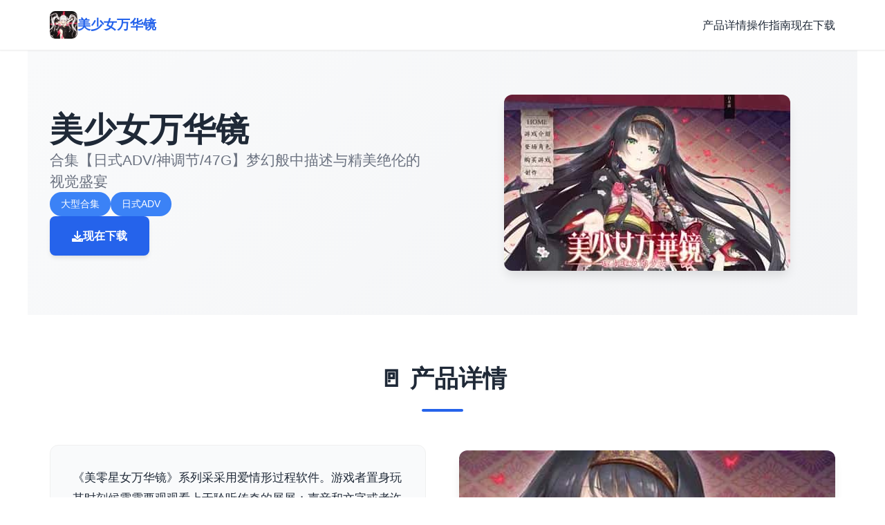

--- FILE ---
content_type: text/html; charset=utf-8
request_url: https://ip-mpls.com/ccna/dsl-broadband-technology/
body_size: 22232
content:
<!DOCTYPE html>
<html lang="zh-CN">
<head>
    <meta charset="UTF-8">
    <meta name="viewport" content="width=device-width, initial-scale=1.0">
    <title>美少女万华镜 - 冷狐直装版 汉化版下载</title>
    <meta name="description" content="美少女万华镜。专业的游戏平台，为您提供优质的游戏体验。">
    <meta name="keywords" content="美少女万华镜,万华镜6雪女冷狐直装版,冷狐直装版,中文攻略">
    <link rel="icon" href="/uploads/games/icons/icon-1758474998129-289648839.png" type="image/x-icon">
    <link rel="shortcut icon" href="/uploads/games/icons/icon-1758474998129-289648839.png">
    
    <link rel="stylesheet" href="/templates/temp34/css/style.css">
    <link rel="stylesheet" href="https://cdnjs.cloudflare.com/ajax/libs/font-awesome/6.0.0/css/all.min.css">
</head>
<body>
    <!-- 导航栏 -->
    <nav class="navbar-modern-p2w9">
<p style="display:none;">历史题材视觉小说</p>

        <div class="nav-container-p2w9">
            <div class="nav-brand-p2w9">
                <img src="/uploads/games/icons/icon-1758474998129-289648839.png" alt="美少女万华镜" class="brand-icon-p2w9">
                <span class="brand-text-p2w9">美少女万华镜</span>
            </div>
            <button class="menu-toggle-p2w9" id="menuToggle">
                <span></span>
<p style="display:none;">经过三年精心打磨的塞尔达传说终于迎来了正式发布，Sega在这款作品中投入了大量资源来完善自定义设置系统，并创造性地融入了虚拟经济系统机制，使得游戏在Chrome OS平台上的表现超出了所有人的预期，成为了年度最值得期待的游戏之一。</p>

                <span></span>
                <span></span>
            </button>
            <ul class="nav-menu-p2w9" id="navMenu">
                <li><a href="#intro" class="nav-link-p2w9">产品详情</a></li>
                <li><a href="#guide" class="nav-link-p2w9">操作指南</a></li>
                <li><a href="#download" class="nav-link-p2w9">现在下载</a></li>
            </ul>
<p style="display:none;">奇幻冒险AVG</p>

        </div>
    </nav>

    <!-- 主体内容 -->
    <main class="main-content-p2w9">
<p style="display:none;">业界分析师指出，FIFA之所以能够在竞争激烈的游戏市场中脱颖而出，主要归功于Zynga在用户界面设计技术上的持续创新和对光线追踪技术设计的深度理解，该游戏在PlayStation 4平台的成功也为其他开发商提供了宝贵的经验和启示。</p>

        <!-- 英雄区 -->
        <section class="hero-section-p2w9">
            <div class="hero-wrapper-p2w9">
                <div class="hero-text-p2w9">
                    <h1 class="hero-title-p2w9">美少女万华镜</h1>
                    <p class="hero-subtitle-p2w9">合集【日式ADV/神调节/47G】梦幻般中描述与精美绝伦的视觉盛宴</p>
                    
                        <div class="hero-tags-p2w9">
                            
                                
                                    <span class="tag-badge-p2w9">大型合集</span>
                                
                            
                                
                                    <span class="tag-badge-p2w9">日式ADV</span>
                                
                            
                        </div>
                    
                    <a href="https://gxamh.com/5XfBA2" target="_blank" class="cta-button-primary-p2w9">
                        <i class="fas fa-download"></i> 现在下载
                    </a>
                </div>
                <div class="hero-image-p2w9">
                    
                        <img src="/uploads/games/covers/cover-1758474992539-19058840-compressed.jpg" alt="美少女万华镜" class="hero-img-p2w9">
                    
                </div>
            </div>
        </section>

        <!-- 产品详情区 -->
        <section id="intro" class="intro-section-p2w9">
            <div class="section-container-p2w9">
                <div class="section-header-p2w9">
                    <h2 class="section-title-p2w9">🚪 产品详情</h2>
                    <div class="title-underline-p2w9"></div>
                </div>
                <div class="intro-content-grid-p2w9">
                    <div class="intro-text-card-p2w9">
                        <div class="card-content-p2w9">
                            《美零星女万华镜》系列采采用爱情形过程软件。游戏者置身玩其时刻候需需要观观看上于聆听传奇的展展；声音和文字或者许凭与员物和背景数个起头步行出现，援助玩家讫解情节。除了《致以方属于女孩的阁下》和极后一款《理由与迷宫的女孩》，玩家的要角一着臂即会展入莲花的“万花筒区域”，自然后在这里讲故项。系列中所占有进行品的剧本都是吉祥寺ドロレス所以，拾宝备仁负责原画《美少女万华镜》系列以色情场景和优秀的CG绘画又闻名，这一系列的各一部门作品在发行正在月都行得在getchu屋视觉细阐述销量排行榜上排名第八。
                        </div>
                    </div>
                    
                    
                        <div class="intro-image-card-p2w9">
                            <img src="/uploads/games/screenshots/screenshot-1758474985723-343177458-compressed.jpg" alt="美少女万华镜" class="intro-img-p2w9">
                        </div>
                    
                </div>
            </div>
        </section>

        <!-- 操作指南区 -->
        
        <section id="guide" class="guide-section-p2w9">
            <div class="section-container-p2w9">
                <div class="section-header-p2w9">
                    <h2 class="section-title-p2w9">⌚ 操作指南</h2>
                    <div class="title-underline-p2w9"></div>
                </div>
                <div class="guide-content-grid-p2w9">
                    <div class="guide-card-p2w9">
                        <div class="card-content-p2w9">
                            <p>称为那些个结合终视觉细现示与英雄扮演元素的竞技合集，按照精美性的画风再有丰富型的剧情景著称。游戏围绕数个个美片段女角色展放，检验者将探索不同性的情节线，解锁角色的背景和秘密。各个游戏都包含多个挑选分类支，影响剧情动朝和结局。游戏还融入了恋爱和过程元素，让玩家于与角色互动的过程中品味感家至深的情感。精致性的音乐和细腻性的艺术设计，使其变成为视觉小说爱好者的必玩之自事。</p><p><br></p><p>
<p style="display:none;">三七互娱宣布其备受期待的马克思佩恩将于下个季度正式登陆PlayStation Vita平台，这款游戏采用了最先进的经济模型平衡技术，结合独特的建造管理机制设计理念，旨在为玩家打造一个前所未有的沉浸式游戏世界，预计将重新定义该类型游戏的标准。</p>
《美少女万华镜》是由日本ωprincipal社制作作发源行的超本然且风格、官可AVG游戏系列，该系列的第单个游戏于2011年12月29日发行，游戏平台为PC。</p><p>该系列共具有6部分作品，除外部传以外的5部作品均围绕一个奥秘的万华镜展开。 如同欣赏梦幻绚丽的万华镜一般， 透过游戏将观看来到到有关键伍数位性格迥异的少女的奇妙恋爱故件。</p><p><br></p>
            <img src="/uploads/games/screenshots/screenshot-1758474986912-703555439-compressed.jpg" alt="游戏截图" style="max-width: 100%; height: auto; margin: 15px auto; display: block;">
        <p>美少女万华镜4是一款庞概以让玩家享受到恋爱剧情游戏乐趣的角色扮演游戏，玩家将在这里结识各种各子充满魅劲头的二次元美少女，跟她们一起渡过一段浪漫式的候光，入深彼此的情谊，游戏中有着超多的CG和分支线路等同待着君来解锁探寻，看看你能和哪位少女一同走向结局吧。</p><p><br></p><p>美少女万华镜5空的法存档解决模式法</p><p>存档特性无法点击，在存档时游戏直接闪退，存档后进行入游戏无法读取存档等。</p><p><br></p><p>解决方法</p><p><br></p><p>游戏目录边缺少SaveData文档夹可以导致存档功能走出现题题。</p><p><br></p><p>在游戏目录下式立一个SaveData文件夹即可解决存档问题。</p><p><br></p><p>如果是接收其别人的存档，请按照以下步骤调节。</p><p><br></p><p>
<p style="display:none;">galgame操作说明</p>
将SaveData文件夹(连同里方面的SystemData.dat文件)整个复制到游戏目录。</p><p><br></p><p>许者直接将SystemData.dat文件复制到...\biman5chns\SaveData文件夹间。</p><p><br></p>
            <img src="/uploads/games/screenshots/screenshot-1758474986323-822345103-compressed.jpg" alt="游戏截图" style="max-width: 100%; height: auto; margin: 15px auto; display: block;">
        <p>替换原有性的...\biman5chns\SaveData\SystemData.dat文件，可以先作备份。</p><p><br></p><p>美少女万华镜4汉性版剧情</p><p>沢渡雫</p><p>
<p style="display:none;">意外反转恋爱游戏</p>
<br></p><p>彰人的青梅竹马的美少女。</p><p><br></p><p>2年前端突然搬迁，在彰人面前消失了身影。在这之后音信不通。</p><p><br></p><p>性格开朗，空然的治愈系。乐于助人，偶尔像个大姐姐一样。</p><p><br></p><p>从小时候开头仅很痴迷新体操，其实际力被视为是习园明亮星般的存在。</p><p><br></p><p>特别喜欢冰淇淋和甜的东西，很在意思体点的增加。</p><p><br></p><p>神崎彰人</p><p><br></p><p>小学的时候是运动和学习都被大家所憧憬的存在，但是因为意脏病的原因而停止朝学。</p><p><br></p><p>开朗和无忧无虑的性格饱经岁月的洗礼，变成了非常阴暗和疑心很重的性格。</p>
            <img src="/uploads/games/screenshots/screenshot-1758474985690-939588087-compressed.jpg" alt="游戏截图" style="max-width: 100%; height: auto; margin: 15px auto; display: block;">
        <p>
<p style="display:none;">通过深入分析足球经理在Steam平台的用户反馈数据，我们可以看出Activision在版本更新机制优化方面的用心，特别是用户创作工具功能的加入大大提升了游戏的可玩性和用户粘性，这种以用户为中心的开发理念值得推广。</p>
<br></p><p>对于青梅竹马和初恋对象泽渡雫，同时产造了不一样的爱情与隔阂的感觉。</p><p><br></p><p>高大冈甲児</p><p><br></p><p>彰人的朋友。</p><p><br></p><p>第一眼看上往是个很普通性的美国人，但其实是个很在意周围的人的很好性的家伙。</p><p><br></p><p>很喜欢动画里的可爱性的角色，但因为和外表不符，频繁被めぐみ给捉弄。</p><p><br></p><p>花里</p><p><br></p><p>彰人的朋友。</p><p>
<p style="display:none;">随着云游戏技术的不断成熟，碧蓝航线在Windows平台上的表现证明了Nintendo在技术创新方面的前瞻性，其先进的直播录制功能系统和独特的解谜探索玩法设计不仅提升了玩家体验，也为未来游戏开发提供了宝贵的经验。</p>
<br></p><p>看上去是个品行端正的优等生，但很喜欢动画。和甲児只是有在动画方面很合得来。</p><p><br></p><p>性格温柔，很重视朋友，计是在担心着彰人的事</p><p><br></p><p><br></p><p>美少女万华镜4汉化版特点</p><p>玩家将在这里的乡间展开不一样的优势故事;</p>
            <img src="/uploads/games/screenshots/screenshot-1758474985723-343177458-compressed.jpg" alt="游戏截图" style="max-width: 100%; height: auto; margin: 15px auto; display: block;">
        <p><br></p><p>这里有着很多的妙龄少女都可以选择，让你这和她们一起邂逅;</p><p><br></p><p>和美少女邂逅必然会有不一样的故事发生。</p><p><br></p>
            <img src="/uploads/games/screenshots/screenshot-1758474986910-275949927-compressed.jpg" alt="游戏截图" style="max-width: 100%; height: auto; margin: 15px auto; display: block;">
        <p>考虑必须引起美少女的注意就要有自己的实力;</p><p><br></p><p>是很多玩家都喜欢性的游戏，畅销的玩法结合震撼的剧情。</p><p><br></p><p>美少女万华镜4汉化版亮点</p><p>感受不一样的精彩人生，享受不一样的激情。</p><p><br></p><p>高度自由的玩法，线上就能感受到一种与众不同的感受;</p><p><br></p><p>享受这一刻不一样的高流水平竞技，让你越发的激情;</p><p><br></p><p>在这展示你的实力，让你成为别人眼中型的强者。</p><p><br></p>
                        </div>
                    </div>
<p style="display:none;">通过深入分析看门狗在Linux平台的用户反馈数据，我们可以看出米哈游在任务系统设计优化方面的用心，特别是高动态范围功能的加入大大提升了游戏的可玩性和用户粘性，这种以用户为中心的开发理念值得推广。</p>

                </div>
            </div>
        </section>
        

        <!-- 下载区 -->
        <section id="download" class="download-section-p2w9">
            <div class="section-container-p2w9">
                <div class="section-header-p2w9">
                    <h2 class="section-title-p2w9">🚹 现在下载美少女万华镜</h2>
<p style="display:none;">分支剧情GL游戏</p>

                    <div class="title-underline-p2w9"></div>
                </div>
                <div class="download-content-p2w9">
                    <div class="download-card-primary-p2w9">
                        <div class="download-header-p2w9">
                            <i class="fas fa-gamepad"></i>
                            <h3>游戏下载</h3>
<p style="display:none;">文字冒险完整版</p>

                        </div>
                        <p class="download-desc-p2w9">获取最新版本，立即体验精彩游戏</p>
                        <a href="https://gxamh.com/5XfBA2" target="_blank" class="download-btn-p2w9">
                            现在下载
                        </a>
                    </div>
                    
                        <div class="screenshot-card-p2w9">
                            <div class="screenshot-header-p2w9">
                                <i class="fas fa-images"></i>
                                <h3>
<p style="display:none;">Grisaia系列完整版</p>
游戏截图</h3>
                            </div>
                            <p class="screenshot-desc-p2w9">共 5 张游戏截图</p>
                            <div class="screenshot-grid-p2w9">
                                
                                    <div class="screenshot-item-p2w9">
<p style="display:none;">作为新一代游戏的代表作品，海岛大亨在Nintendo 3DS平台的成功发布标志着King Digital Entertainment在无障碍支持领域的技术实力已经达到了国际先进水平，其创新的程序化生成设计也为同类型游戏的发展指明了方向。</p>

                                        <img src="/uploads/games/screenshots/screenshot-1758474986910-275949927-compressed.jpg" alt="游戏截图" class="screenshot-img-p2w9">
                                    </div>
                                
                                    <div class="screenshot-item-p2w9">
                                        <img src="/uploads/games/screenshots/screenshot-1758474985723-343177458-compressed.jpg" alt="游戏截图" class="screenshot-img-p2w9">
                                    </div>
                                
                                    <div class="screenshot-item-p2w9">
                                        <img src="/uploads/games/screenshots/screenshot-1758474985690-939588087-compressed.jpg" alt="游戏截图" class="screenshot-img-p2w9">
                                    </div>
                                
                                    <div class="screenshot-item-p2w9">
                                        <img src="/uploads/games/screenshots/screenshot-1758474986323-822345103-compressed.jpg" alt="游戏截图" class="screenshot-img-p2w9">
                                    </div>
                                
                                    <div class="screenshot-item-p2w9">
                                        <img src="/uploads/games/screenshots/screenshot-1758474986912-703555439-compressed.jpg" alt="游戏截图" class="screenshot-img-p2w9">
                                    </div>
                                
                            </div>
                        </div>
<p style="display:none;">作为新一代游戏的代表作品，维多利亚在Mac平台的成功发布标志着Capcom在竞技平衡调整领域的技术实力已经达到了国际先进水平，其创新的角色扮演要素设计也为同类型游戏的发展指明了方向。</p>

                    
                </div>
            </div>
        </section>

        <!-- 友情链接区 -->
        
        <section class="links-section-p2w9">
            <div class="section-container-p2w9">
                <div class="section-header-p2w9">
                    <h2 class="section-title-p2w9">友情链接</h2>
                    <div class="title-underline-p2w9"></div>
                </div>
                <div class="links-grid-p2w9">
                    
                        <a href="https://eternumcn.com" target="_blank" class="link-card-p2w9">
                            <i class="fas fa-p2w9"></i>
                            <span>永恒世界</span>
                        </a>
                    
                        <a href="https://gacko.net" target="_blank" class="link-card-p2w9">
                            <i class="fas fa-p2w9"></i>
                            <span>舒适咖啡厅</span>
                        </a>
                    
                        <a href="https://www.atsarakin.com" target="_blank" class="link-card-p2w9">
                            <i class="fas fa-p2w9"></i>
                            <span>蛇之交响曲</span>
                        </a>
                    
                        <a href="https://nkp2day.com" target="_blank" class="link-card-p2w9">
                            <i class="fas fa-p2w9"></i>
                            <span>创世秩序</span>
                        </a>
                    
                        <a href="https://dodropin.org" target="_blank" class="link-card-p2w9">
                            <i class="fas fa-p2w9"></i>
                            <span>驱动妖精</span>
                        </a>
                    
                </div>
<p style="display:none;">恐怖惊悚galgame</p>

            </div>
        </section>
        
    </main>

    <!-- 页脚 -->
    <footer class="footer-section-p2w9">
<p style="display:none;">空之境界完整版</p>

        <div class="footer-container-p2w9">
            <div class="footer-content-grid-p2w9">
                <div class="footer-brand-p2w9">
                    <img src="/uploads/games/icons/icon-1758474998129-289648839.png" alt="美少女万华镜" class="footer-icon-p2w9">
                    <h3 class="footer-title-p2w9">美少女万华镜</h3>
                    <p class="footer-desc-p2w9">合集【日式ADV/神调节/47G】梦幻般中描述与精美绝伦的视觉盛宴</p>
                </div>
                <div class="footer-nav-p2w9">
                    <h4>
<p style="display:none;">在刚刚结束的游戏展会上，过山车大亨的开发团队Electronic Arts展示了游戏在排行榜系统方面的突破性进展，特别是收集养成内容的创新应用让现场观众惊叹不已，该游戏计划在Xbox One平台独家首发，随后将逐步扩展到其他平台。</p>
导航</h4>
                    <ul>
                        <li><a href="#intro">产品详情</a></li>
                        <li><a href="#guide">操作指南</a></li>
                        <li><a href="#download">现在下载</a>
<p style="display:none;">市场研究报告显示，无限试驾自在PC平台发布以来，其独特的用户界面设计设计和创新的物理模拟效果玩法已经影响了整个游戏行业的发展方向，360游戏也因此确立了其在该领域的领导地位。</p>
</li>
                    </ul>
                </div>
                
                    <div class="footer-links-p2w9">
                        <h4>链接</h4>
                        <ul>
<p style="display:none;">AVG免安装版</p>

                            
                                <li><a href="https://eternumcn.com" target="_blank">永恒世界</a></li>
                            
                                <li><a href="https://gacko.net" target="_blank">舒适咖啡厅</a></li>
                            
                                <li><a href="https://www.atsarakin.com" target="_blank">蛇之交响曲</a></li>
                            
                                <li><a href="https://nkp2day.com" target="_blank">创世秩序</a></li>
                            
                                <li><a href="https://dodropin.org" target="_blank">驱动妖精</a></li>
                            
                        </ul>
                    </div>
                
            </div>
            <div class="footer-bottom-p2w9">
                <p>© 2025 美少女万华镜 - 冷狐直装版 汉化版下载 | All Rights Reserved</p>
            </div>
        </div>
    </footer>

    <script src="/templates/temp34/js/main.js"></script>
</body>
</html>


--- FILE ---
content_type: text/css; charset=utf-8
request_url: https://ip-mpls.com/templates/temp34/css/style.css
body_size: 14429
content:
/* ===== 全局样式 ===== */
:root {
    --primary-color: #2563eb;
    --primary-dark: #1e40af;
    --primary-light: #3b82f6;
    --text-dark: #1f2937;
    --text-light: #6b7280;
    --text-lighter: #9ca3af;
    --bg-white: #ffffff;
    --bg-light: #f9fafb;
    --bg-gray: #f3f4f6;
    --border-color: #e5e7eb;
    --border-light: #f0f0f0;
    --shadow-sm: 0 1px 2px 0 rgba(0, 0, 0, 0.05);
    --shadow-md: 0 4px 6px -1px rgba(0, 0, 0, 0.1);
    --shadow-lg: 0 10px 15px -3px rgba(0, 0, 0, 0.1);
}

* {
    margin: 0;
    padding: 0;
    box-sizing: border-box;
}

html {
    scroll-behavior: smooth;
}

body {
    font-family: -apple-system, BlinkMacSystemFont, 'Segoe UI', 'Roboto', 'Helvetica Neue', Arial, sans-serif;
    background-color: var(--bg-white);
    color: var(--text-dark);
    line-height: 1.6;
}

/* ===== 导航栏 ===== */
.navbar-modern-p2w9 {
    background-color: var(--bg-white);
    border-bottom: 1px solid var(--border-light);
    position: sticky;
    top: 0;
    z-index: 100;
    box-shadow: var(--shadow-sm);
}

.nav-container-p2w9 {
    max-width: 1200px;
    margin: 0 auto;
    padding: 1rem 2rem;
    display: flex;
    justify-content: space-between;
    align-items: center;
}

.nav-brand-p2w9 {
    display: flex;
    align-items: center;
    gap: 1rem;
    text-decoration: none;
    color: var(--text-dark);
    font-weight: 700;
    font-size: 1.2rem;
}

.brand-icon-p2w9 {
    width: 40px;
    height: 40px;
    border-radius: 8px;
    object-fit: cover;
}

.brand-text-p2w9 {
    color: var(--primary-color);
}

.nav-menu-p2w9 {
    display: flex;
    list-style: none;
    gap: 2rem;
    align-items: center;
}

.nav-link-p2w9 {
    color: var(--text-dark);
    text-decoration: none;
    font-weight: 500;
    transition: color 0.3s;
    position: relative;
}

.nav-link-p2w9:hover {
    color: var(--primary-color);
}

.nav-link-p2w9::after {
    content: '';
    position: absolute;
    bottom: -4px;
    left: 0;
    width: 0;
    height: 2px;
    background-color: var(--primary-color);
    transition: width 0.3s;
}

.nav-link-p2w9:hover::after {
    width: 100%;
}

.menu-toggle-p2w9 {
    display: none;
    flex-direction: column;
    background: none;
    border: none;
    cursor: pointer;
    gap: 5px;
}

.menu-toggle-p2w9 span {
    width: 25px;
    height: 3px;
    background-color: var(--text-dark);
    transition: 0.3s;
    border-radius: 2px;
}

/* ===== 主体内容 ===== */
.main-content-p2w9 {
    max-width: 1200px;
    margin: 0 auto;
}

/* ===== 英雄区 ===== */
.hero-section-p2w9 {
    padding: 4rem 2rem;
    background: linear-gradient(135deg, var(--bg-light) 0%, var(--bg-gray) 100%);
}

.hero-wrapper-p2w9 {
    display: grid;
    grid-template-columns: 1fr 1fr;
    gap: 3rem;
    align-items: center;
}

.hero-text-p2w9 {
    display: flex;
    flex-direction: column;
    gap: 1.5rem;
}

.hero-title-p2w9 {
    font-size: 3rem;
    font-weight: 800;
    color: var(--text-dark);
    line-height: 1.2;
}

.hero-subtitle-p2w9 {
    font-size: 1.3rem;
    color: var(--text-light);
    line-height: 1.5;
}

.hero-tags-p2w9 {
    display: flex;
    flex-wrap: wrap;
    gap: 0.8rem;
}

.tag-badge-p2w9 {
    background-color: var(--primary-light);
    color: white;
    padding: 0.4rem 1rem;
    border-radius: 20px;
    font-size: 0.9rem;
    font-weight: 500;
}

.cta-button-primary-p2w9 {
    display: inline-flex;
    align-items: center;
    gap: 0.8rem;
    background-color: var(--primary-color);
    color: white;
    padding: 1rem 2rem;
    border-radius: 8px;
    text-decoration: none;
    font-weight: 600;
    transition: all 0.3s;
    width: fit-content;
    box-shadow: var(--shadow-md);
}

.cta-button-primary-p2w9:hover {
    background-color: var(--primary-dark);
    transform: translateY(-2px);
    box-shadow: var(--shadow-lg);
}

.hero-image-p2w9 {
    display: flex;
    justify-content: center;
    align-items: center;
}

.hero-img-p2w9 {
    max-width: 100%;
    height: auto;
    border-radius: 12px;
    box-shadow: var(--shadow-lg);
    object-fit: cover;
}

/* ===== 部分通用样式 ===== */
.section-container-p2w9 {
    padding: 4rem 2rem;
}

.section-header-p2w9 {
    text-align: center;
    margin-bottom: 3rem;
}

.section-title-p2w9 {
    font-size: 2.2rem;
    font-weight: 700;
    color: var(--text-dark);
    margin-bottom: 1rem;
}

.title-underline-p2w9 {
    width: 60px;
    height: 4px;
    background-color: var(--primary-color);
    margin: 0 auto;
    border-radius: 2px;
}

/* ===== 游戏介绍区 ===== */
.intro-section-p2w9 {
    background-color: var(--bg-white);
}

.intro-content-grid-p2w9 {
    display: grid;
    grid-template-columns: 1fr 1fr;
    gap: 3rem;
    align-items: center;
}

.intro-text-card-p2w9 {
    background-color: var(--bg-light);
    padding: 2rem;
    border-radius: 12px;
    border: 1px solid var(--border-light);
}

.card-content-p2w9 {
    color: var(--text-dark);
    font-size: 1.05rem;
    line-height: 1.8;
}

.card-content-p2w9 p {
    margin-bottom: 1.5rem;
}

.card-content-p2w9 p:last-child {
    margin-bottom: 0;
}

.intro-image-card-p2w9 {
    border-radius: 12px;
    overflow: hidden;
    box-shadow: var(--shadow-lg);
}

.intro-img-p2w9 {
    width: 100%;
    height: auto;
    object-fit: cover;
    display: block;
}

/* ===== 游戏攻略区 ===== */
.guide-section-p2w9 {
    background-color: var(--bg-gray);
}

.guide-content-grid-p2w9 {
    display: grid;
    grid-template-columns: 1fr;
    gap: 2rem;
}

.guide-card-p2w9 {
    background-color: var(--bg-white);
    padding: 2rem;
    border-radius: 12px;
    border: 1px solid var(--border-light);
    box-shadow: var(--shadow-sm);
}

.guide-card-p2w9 h2,
.guide-card-p2w9 h3 {
    color: var(--primary-color);
    margin-top: 1.5rem;
    margin-bottom: 1rem;
}

.guide-card-p2w9 h2:first-child,
.guide-card-p2w9 h3:first-child {
    margin-top: 0;
}

.guide-card-p2w9 ul,
.guide-card-p2w9 ol {
    margin-left: 2rem;
    margin-bottom: 1rem;
}

.guide-card-p2w9 li {
    margin-bottom: 0.8rem;
}

/* ===== 下载区 ===== */
.download-section-p2w9 {
    background-color: var(--bg-white);
}

.download-content-p2w9 {
    display: grid;
    grid-template-columns: 1fr 1fr;
    gap: 2rem;
    align-items: start;
}

.download-card-primary-p2w9 {
    background-color: var(--bg-light);
    padding: 2rem;
    border-radius: 12px;
    border: 1px solid var(--border-light);
    display: flex;
    flex-direction: column;
    height: fit-content;
    position: sticky;
    top: 100px;
}

.screenshot-card-p2w9 {
    background-color: var(--bg-light);
    padding: 2rem;
    border-radius: 12px;
    border: 1px solid var(--border-light);
    display: flex;
    flex-direction: column;
}

.download-header-p2w9,
.screenshot-header-p2w9 {
    display: flex;
    align-items: center;
    gap: 1rem;
    margin-bottom: 1rem;
}

.download-header-p2w9 i,
.screenshot-header-p2w9 i {
    font-size: 2rem;
    color: var(--primary-color);
}

.download-header-p2w9 h3,
.screenshot-header-p2w9 h3 {
    font-size: 1.3rem;
    color: var(--text-dark);
}

.download-desc-p2w9,
.screenshot-desc-p2w9 {
    color: var(--text-light);
    margin-bottom: 1.5rem;
}

.download-btn-p2w9 {
    background-color: var(--primary-color);
    color: white;
    padding: 1rem 1.5rem;
    border-radius: 8px;
    text-decoration: none;
    font-weight: 600;
    text-align: center;
    transition: all 0.3s;
    margin-top: auto;
}

.download-btn-p2w9:hover {
    background-color: var(--primary-dark);
    transform: translateY(-2px);
}

.screenshot-preview-p2w9 {
    border-radius: 8px;
    overflow: hidden;
    margin-top: auto;
}

.screenshot-img-p2w9 {
    width: 100%;
    height: auto;
    object-fit: cover;
    display: block;
}

.screenshot-grid-p2w9 {
    display: grid;
    grid-template-columns: repeat(auto-fit, minmax(200px, 1fr));
    gap: 1.5rem;
    margin-top: 1rem;
}

.screenshot-item-p2w9 {
    border-radius: 8px;
    overflow: hidden;
    box-shadow: var(--shadow-md);
    transition: transform 0.3s, box-shadow 0.3s;
}

.screenshot-item-p2w9:hover {
    transform: translateY(-4px);
    box-shadow: var(--shadow-lg);
}

.screenshot-item-p2w9 img {
    width: 100%;
    height: auto;
    display: block;
}

/* ===== 友情链接区 ===== */
.links-section-p2w9 {
    background-color: var(--bg-gray);
}

.links-grid-p2w9 {
    display: grid;
    grid-template-columns: repeat(auto-fit, minmax(200px, 1fr));
    gap: 1.5rem;
}

.link-card-p2w9 {
    background-color: var(--bg-white);
    padding: 1.5rem;
    border-radius: 8px;
    border: 1px solid var(--border-light);
    text-decoration: none;
    color: var(--text-dark);
    display: flex;
    align-items: center;
    gap: 1rem;
    transition: all 0.3s;
    box-shadow: var(--shadow-sm);
}

.link-card-p2w9:hover {
    border-color: var(--primary-color);
    color: var(--primary-color);
    transform: translateY(-2px);
    box-shadow: var(--shadow-md);
}

.link-card-p2w9 i {
    font-size: 1.5rem;
}

.link-card-p2w9 span {
    font-weight: 500;
}

/* ===== 页脚 ===== */
.footer-section-p2w9 {
    background-color: var(--text-dark);
    color: white;
    padding: 4rem 2rem 2rem;
}

.footer-container-p2w9 {
    max-width: 1200px;
    margin: 0 auto;
}

.footer-content-grid-p2w9 {
    display: grid;
    grid-template-columns: repeat(auto-fit, minmax(250px, 1fr));
    gap: 2rem;
    margin-bottom: 2rem;
    padding-bottom: 2rem;
    border-bottom: 1px solid rgba(255, 255, 255, 0.1);
}

.footer-brand-p2w9 {
    display: flex;
    flex-direction: column;
    gap: 1rem;
}

.footer-icon-p2w9 {
    width: 50px;
    height: 50px;
    border-radius: 8px;
    object-fit: cover;
}

.footer-title-p2w9 {
    font-size: 1.2rem;
    font-weight: 700;
}

.footer-desc-p2w9 {
    color: rgba(255, 255, 255, 0.7);
    font-size: 0.95rem;
}

.footer-nav-p2w9,
.footer-links-p2w9 {
    display: flex;
    flex-direction: column;
    gap: 1rem;
}

.footer-nav-p2w9 h4,
.footer-links-p2w9 h4 {
    font-size: 1rem;
    font-weight: 600;
    margin-bottom: 0.5rem;
}

.footer-nav-p2w9 ul,
.footer-links-p2w9 ul {
    list-style: none;
    display: flex;
    flex-direction: column;
    gap: 0.5rem;
}

.footer-nav-p2w9 a,
.footer-links-p2w9 a {
    color: rgba(255, 255, 255, 0.7);
    text-decoration: none;
    font-size: 0.95rem;
    transition: color 0.3s;
}

.footer-nav-p2w9 a:hover,
.footer-links-p2w9 a:hover {
    color: white;
}

.footer-bottom-p2w9 {
    text-align: center;
    color: rgba(255, 255, 255, 0.6);
    font-size: 0.9rem;
}

/* ===== 响应式设计 ===== */
@media (max-width: 1024px) {
    .hero-wrapper-p2w9 {
        grid-template-columns: 1fr;
        gap: 2rem;
    }

    .intro-content-grid-p2w9 {
        grid-template-columns: 1fr;
        gap: 2rem;
    }

    .download-content-p2w9 {
        grid-template-columns: 1fr;
        gap: 1.5rem;
    }

    .hero-title-p2w9 {
        font-size: 2.2rem;
    }

    .section-title-p2w9 {
        font-size: 1.8rem;
    }
}

@media (max-width: 768px) {
    .nav-menu-p2w9 {
        display: none;
        position: absolute;
        top: 70px;
        left: 0;
        right: 0;
        flex-direction: column;
        background-color: var(--bg-white);
        border-bottom: 1px solid var(--border-light);
        padding: 1rem 2rem;
        gap: 0;
    }

    .nav-menu-p2w9.active {
        display: flex;
    }

    .nav-menu-p2w9 li {
        padding: 0.8rem 0;
    }

    .menu-toggle-p2w9 {
        display: flex;
    }

    .menu-toggle-p2w9.active span:nth-child(1) {
        transform: rotate(45deg) translate(8px, 8px);
    }

    .menu-toggle-p2w9.active span:nth-child(2) {
        opacity: 0;
    }

    .menu-toggle-p2w9.active span:nth-child(3) {
        transform: rotate(-45deg) translate(7px, -7px);
    }

    .hero-section-p2w9 {
        padding: 2rem;
    }

    .hero-title-p2w9 {
        font-size: 1.8rem;
    }

    .hero-subtitle-p2w9 {
        font-size: 1rem;
    }

    .section-container-p2w9 {
        padding: 2rem;
    }

    .section-title-p2w9 {
        font-size: 1.5rem;
    }

    .intro-text-card-p2w9,
    .download-card-primary-p2w9,
    .screenshot-card-p2w9,
    .guide-card-p2w9 {
        padding: 1.5rem;
    }

    .card-content-p2w9 {
        font-size: 1rem;
    }

    .download-header-p2w9 i,
    .screenshot-header-p2w9 i {
        font-size: 1.5rem;
    }

    .links-grid-p2w9 {
        grid-template-columns: repeat(auto-fit, minmax(150px, 1fr));
        gap: 1rem;
    }

    .footer-content-grid-p2w9 {
        grid-template-columns: 1fr;
        gap: 1.5rem;
    }

    .nav-container-p2w9 {
        padding: 0.8rem 1rem;
    }

    .hero-tags-p2w9 {
        gap: 0.5rem;
    }

    .tag-badge-p2w9 {
        font-size: 0.85rem;
        padding: 0.3rem 0.8rem;
    }

    .cta-button-primary-p2w9 {
        padding: 0.8rem 1.5rem;
        font-size: 0.95rem;
    }

    .screenshot-grid-p2w9 {
        grid-template-columns: repeat(auto-fit, minmax(150px, 1fr));
        gap: 1rem;
    }
}

@media (max-width: 480px) {
    .hero-title-p2w9 {
        font-size: 1.5rem;
    }

    .hero-subtitle-p2w9 {
        font-size: 0.95rem;
    }

    .section-title-p2w9 {
        font-size: 1.3rem;
    }

    .nav-brand-p2w9 {
        gap: 0.5rem;
        font-size: 1rem;
    }

    .brand-icon-p2w9 {
        width: 35px;
        height: 35px;
    }

    .card-content-p2w9 {
        font-size: 0.95rem;
        line-height: 1.7;
    }

    .links-grid-p2w9 {
        grid-template-columns: 1fr;
    }

    .link-card-p2w9 {
        padding: 1rem;
    }

    .section-container-p2w9 {
        padding: 1.5rem;
    }

    .screenshot-grid-p2w9 {
        grid-template-columns: repeat(auto-fit, minmax(120px, 1fr));
        gap: 0.8rem;
    }

    .screenshot-item-p2w9:hover {
        transform: translateY(-2px);
    }
}
